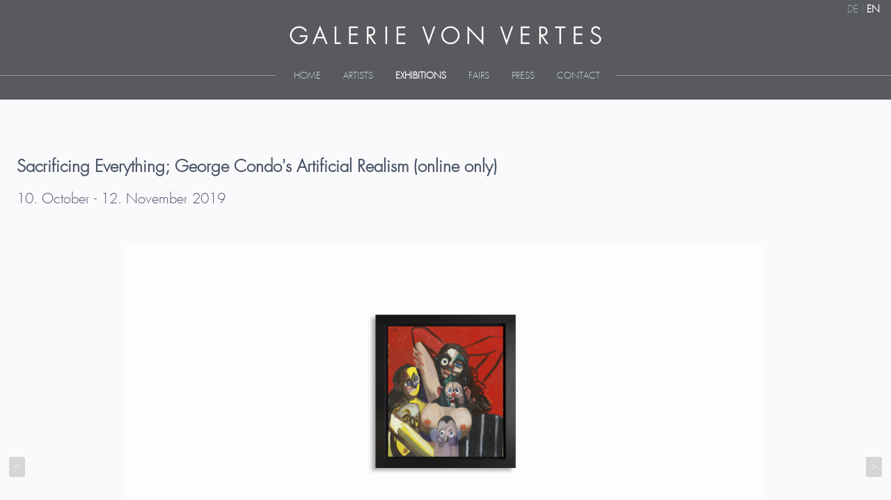

--- FILE ---
content_type: text/html; charset=UTF-8
request_url: https://www.vonvertes.com/en/exhibitions/sacrificing_everything_george_condos_artificial_realism_2019/views
body_size: 3641
content:
<!DOCTYPE html>
<html lang="en">
<head>
        <!-- Google tag (gtag.js) -->
<script async src="https://www.googletagmanager.com/gtag/js?id=G-VQ54MQB5VJ"></script>
<script>
  window.dataLayer = window.dataLayer || [];
  function gtag(){
    dataLayer.push(arguments);
}
  gtag('js', new Date());

  gtag('config', 'G-VQ54MQB5VJ');
</script>

    <meta charset="UTF-8">
    <link id="linkFavIcon" rel="shortcut icon" type="image/x-icon" href="/assets/favicon.ico">

            <link rel="stylesheet" type="text/css" href="/assets/css/jquery-ui.structure.min.css?v=2.1.9"/>
        <link rel="stylesheet" type="text/css" href="/assets/css/owl.carousel.css?v=2.1.9"/>
    <link rel="stylesheet" type="text/css" href="/assets/css/owl.theme.css?v=2.1.9"/>
    <link rel="stylesheet" type="text/css" href="/assets/css/owl.transitions.css?v=2.1.9"/>
    <link rel="stylesheet" type="text/css" href="/assets/slick/slick.css?v=2.1.9"/>

    <link href="/assets/css/tailwind.min.css?v=2.1.9" rel="stylesheet">
    <link href="/assets/css/tailwind.css?v=2.1.9" rel="stylesheet">

        <meta name=viewport content="width=device-width, initial-scale=1">
    <script src="/assets/js/jQuery.js?v=2.1.9"></script>
    <script src="/assets/js/vuejs.min.js?v=2.1.9"></script>
    <script src="/assets/js/blazy.min.js?v=2.1.9"></script>
    <script src="/assets/js/global.js?v=2.1.9"></script>
    <script src="/assets/js/jquery-ui.min.js?v=2.1.9"></script>
    <script src="/assets/js/owl.carousel.min.js?v=2.1.9"></script>
    <script src="/assets/js/slider.js?v=2.1.9"></script>
    <script src="/assets/js/kunstler.js?v=2.1.9"></script>
    <script src="/assets/js/kontakt.js?v=2.1.9"></script>
    <script type="text/javascript" src="/assets/slick/slick.min.js?v=2.1.9"></script>


    <script src="/assets/js/custom.js"></script>
            <title>Galerie von Vertes</title>
    </head>
<body class="bg-gray-main">
<!-- <script>
    (function (i, s, o, g, r, a, m) {
        i['GoogleAnalyticsObject'] = r;
        i[r] = i[r] || function () {
            (i[r].q = i[r].q || []).push(arguments)
        }, i[r].l = 1 * new Date();
        a = s.createElement(o),
            m = s.getElementsByTagName(o)[0];
        a.async = 1;
        a.src = g;
        m.parentNode.insertBefore(a, m)
    })(window, document, 'script', 'https://www.google-analytics.com/analytics.js', 'ga');

    ga('create', 'UA-93453899-1', 'auto');
    ga('send', 'pageview');

</script> -->
<header class="pb-6">
    <nav class="text-right pr-4 pt-1 text-sm -mb-2 hidden md:block">
        <a class=" text-gray-500" href="/de/exhibitions/sacrificing_everything_george_condos_artificial_realism_2019/views">DE</a>
        <span class="text-gray-600">|</span> <a class="active text-gray-500"
                                                href="/en/exhibitions/sacrificing_everything_george_condos_artificial_realism_2019/views">EN</a>
    </nav>
    <div class="container mx-auto px-8 sm:px-0 mt-2 sm:mt-0 p-4">

        <a href="/en"><img alt="vertes-logo.png" src="/assets/images/vertes-logo.png"
                                   class="block mx-auto"/></a>

    </div>
    <div class="md:hidden absolute top-0 left-0 m-5" id="nav-toggle">
        <img alt="resp-menu.png" src="/assets/images/resp-menu.png"/>
    </div>
    <nav class="text-center hidden md:block">
        <ul class="mt-4" id="main-menu">
                        <li class="inline-block px-2">
                <a id="home"
                   class='  uppercase text-gray-400 py-4 px-2'
                   href="/en">Home</a>
                
                            <li class="inline-block px-2">
                <a id="artists"
                   class='  uppercase text-gray-400 py-4 px-2'
                   href="/en/artists">Artists</a>
                
                            <li class="inline-block px-2">
                <a id="austellungen"
                   class='active  hasSubMenu uppercase text-gray-400 py-4 px-2'
                   href="/en/exhibitions/current">Exhibitions</a>
                                    <ul id="submenu" class="a-sub-menu hidden">
                                                    <li class="text-white px-6 py-2">
                                <a href="/en/exhibitions/current">current</a>
                            </li>
                                                    <li class="text-white px-6 py-2">
                                <a href="/en/exhibitions/upcoming">upcoming</a>
                            </li>
                                                    <li class="text-white px-6 py-2">
                                <a href="/en/exhibitions/past">past</a>
                            </li>
                                            </ul>
                
                            <li class="inline-block px-2">
                <a id="fairs"
                   class=' hasSubMenu uppercase text-gray-400 py-4 px-2'
                   href="/en/fairs/current">Fairs</a>
                                    <ul id="submenu" class="f-sub-menu hidden">
                                                    <li class="text-white px-6 py-2">
                                <a href="/en/fairs/current">current</a>
                            </li>
                                                    <li class="text-white px-6 py-2">
                                <a href="/en/fairs/upcoming">upcoming</a>
                            </li>
                                                    <li class="text-white px-6 py-2">
                                <a href="/en/fairs/past">past</a>
                            </li>
                                            </ul>
                
                            <li class="inline-block px-2">
                <a id="press"
                   class='  uppercase text-gray-400 py-4 px-2'
                   href="/en/news">Press</a>
                
                            <li class="inline-block px-2">
                <a id="about"
                   class='  uppercase text-gray-400 py-4 px-2'
                   href="/en/gallery/about">Contact</a>
                
                        </ul>
    </nav>


    <div class="nav_resp hidden" id="nav-content">
        <nav class="nav">
            <ul id="navi">
                                    <li class="p-2 border-b border-gray-300">
                        <a class="text-white"
                           href="/en">Home</a>
                                            </li>
                                    <li class="p-2 border-b border-gray-300">
                        <a class="text-white"
                           href="/en/artists">Artists</a>
                                            </li>
                                    <li class="p-2 border-b border-gray-300">
                        <a class="text-white"
                           href="javascript:slideEvents();">Exhibitions</a>
                                                    <ul class="sub-menu-resp" style="display:none">
                                                                    <li class="p-2 border-b border-gray-300">
                                        <a class="text-white" href="/en/exhibitions/current">current</a>
                                    </li>
                                                                    <li class="p-2 border-b border-gray-300">
                                        <a class="text-white" href="/en/exhibitions/upcoming">upcoming</a>
                                    </li>
                                                                    <li class="p-2 border-b border-gray-300">
                                        <a class="text-white" href="/en/exhibitions/past">past</a>
                                    </li>
                                                            </ul>
                                            </li>
                                    <li class="p-2 border-b border-gray-300">
                        <a class="text-white"
                           href="javascript:slideEvents();">Fairs</a>
                                                    <ul class="sub-menu-resp" style="display:none">
                                                                    <li class="p-2 border-b border-gray-300">
                                        <a class="text-white" href="/en/fairs/current">current</a>
                                    </li>
                                                                    <li class="p-2 border-b border-gray-300">
                                        <a class="text-white" href="/en/fairs/upcoming">upcoming</a>
                                    </li>
                                                                    <li class="p-2 border-b border-gray-300">
                                        <a class="text-white" href="/en/fairs/past">past</a>
                                    </li>
                                                            </ul>
                                            </li>
                                    <li class="p-2 border-b border-gray-300">
                        <a class="text-white"
                           href="/en/news">Press</a>
                                            </li>
                                    <li class="p-2 border-b border-gray-300">
                        <a class="text-white"
                           href="/en/gallery/about">Contact</a>
                                            </li>
                                <li class="p-2 border-b border-gray-300">
                    <a class="languageresp fl" href="/de/exhibitions/sacrificing_everything_george_condos_artificial_realism_2019/views">DE</a>
                    <a class="languageresp fr" href="/en/exhibitions/sacrificing_everything_george_condos_artificial_realism_2019/views">EN</a>
                </li>
            </ul>
        </nav>
    </div>

    <script>
        //Javascript to toggle the menu
        document.getElementById('nav-toggle').onclick = function () {
            document.getElementById("nav-content").classList.toggle("hidden");
        }
    </script>

</header>
<div class='bg-content pt-8 text-gray-700 sm:px-2' style="min-height:55vh">
    <div class="bg"></div>
    <!-- tmpl:exhibition_installationshots.tpl -->
<div class="container mx-auto pb-12">
    <div class="my-12 px-4">
        <h3 class="font-bold text-2xl">
            Sacrificing Everything; George Condo's Artificial Realism (online only)
        </h3>
        <p class="mt-3 text-xl">
            10. October - 12. November 2019
        </p>


        
            </div>

    <div id="owl-demo" class="owl-carousel owl-theme">
                <div class="flex justify-center">
            <div class="item inline-block relative">
                <img style="max-width:100%;max-height:90vh;" src="/images/wwwsliderHome/Condo_Sacrificing_everything_6-(078d120e-0fc2-11eb-831b-f3e5e6f8bd32).jpg" />
                            </div>
        </div>
                <div class="flex justify-center">
            <div class="item inline-block relative">
                <img style="max-width:100%;max-height:90vh;" src="/images/wwwsliderHome/Condo_Sacrificing_everything_5-(400b5e88-0fc2-11eb-9697-d3b0676bd6ce).jpg" />
                            </div>
        </div>
                <div class="flex justify-center">
            <div class="item inline-block relative">
                <img style="max-width:100%;max-height:90vh;" src="/images/wwwsliderHome/Condo_Sacrificing_everything_3-(4e767d04-0fc2-11eb-9d54-efe3f3446c06).jpg" />
                            </div>
        </div>
                <div class="flex justify-center">
            <div class="item inline-block relative">
                <img style="max-width:100%;max-height:90vh;" src="/images/wwwsliderHome/Condo_Sacrificing_everything_1-(7cfba726-0fc2-11eb-b883-83a334e61a63).jpg" />
                            </div>
        </div>
                <div class="flex justify-center">
            <div class="item inline-block relative">
                <img style="max-width:100%;max-height:90vh;" src="/images/wwwsliderHome/Condo_Sacrificing_everything_4-(92d56ece-0fc2-11eb-9ccf-8575b1130f1a).jpg" />
                            </div>
        </div>
                <div class="flex justify-center">
            <div class="item inline-block relative">
                <img style="max-width:100%;max-height:90vh;" src="/images/wwwsliderHome/Condo_Sacrificing_everything_2-(a94ab010-0fc2-11eb-af33-a1a06eeed62f).jpg" />
                            </div>
        </div>
            </div>
</div>
</div>
<footer>
    <!-- tmpl:contactWrap.tpl -->
<div class="bg-gray-main text-white text-sm pt-6">
	<div class="container mx-auto">
		<div class="flex flex-wrap" id="contact">
			<div class="w-full mt-6 sm:mt-0 sm:w-1/2 lg:w-1/4 text-center p-2">
				<p>
                <span class="uppercase">
                    GALERIE VON VERTES
                    <br/>
                    Zürich GmbH
                </span>
				</p>
				<p class="mt-3">
                    Bahnhofstrasse 16
					<br/>
                    8001 Zürich &middot; Schweiz
				</p>
				<p class="mt-3">
					<a href="tel:+41442111213">Tel: +41(0)44 / 211 12 13</a>
					<br/>
					Fax: +41(0)44 / 211 12 14
				</p>
				<p class="mt-3"><a href="mailto:info@vonvertes.com" target="_blank">info@vonvertes.com</a></p>
			</div>
			<div class="w-full mt-6 sm:mt-0 sm:w-1/2 lg:w-1/4  text-center p-2">
				<p>
					<span class="uppercase">OPENING HOURS</span>
				</p>
				<p class="mt-3">Exhibitions open by appointment<br />
Office hours from 9am to 5pm</p>
				<div class="h-10 mt-8">
					<a href="https://www.instagram.com/galerievonvertes/" target="_blank"
					   class="w-10 mr-2 inline-block">
						<img alt="Instgram" src="/assets/images/glyph-logo_May2016.png">
					</a>
					<a href="https://www.artsy.net/galerie-von-vertes" target="_blank" class="w-10 inline-block">
						<svg version="1.1" id="Layer_1" xmlns="http://www.w3.org/2000/svg"
							 xmlns:xlink="http://www.w3.org/1999/xlink" x="0px" y="0px"
							 width="36px" height="36px" viewBox="0 0 36 36" style="enable-background:new 0 0 36 36;"
							 xml:space="preserve">
                        <style>
							#Layer_1 path {
								fill: #fff;
							}
						</style>
							<g>
								<path d="M0,32h32V0H0V32z M29,29h-5v-5h-3v5H3V3h26V29z"/>
								<path d="M12.108,6h-2.49L5.01,17.6h2.383l1.246-3.2h4.468l1.226,3.2h2.386L12.108,6z M9.332,12.4l1.532-4.129l1.512,4.129H9.332z"
								/>
							</g>
						</svg>
					</a>
				</div>
			</div>
			<div class="w-full mt-6 sm:mt-0 sm:w-1/2 lg:w-1/4  text-center p-2">
				<p>
					<span class="uppercase">GALERIE VON VERTES</span>
				</p>

				<p class="mt-3">
					Kantonsstrasse 1
					<br/>
					8807 Freienbach &middot; Schweiz
				</p>

				<p class="mt-3"><a href="tel:+41782387607" target="_blank">Tel: +41 (0)78 238 76 07</a> </p>

				<p class="mt-3"><a href="mailto:info@vonvertes.com" target="_blank">info@vonvertes.com</a></p>

			</div>
			<div class="w-full mt-6 sm:mt-0 sm:w-1/2 lg:w-1/4  text-center p-2">
				<p>
					<span class="uppercase">Newsletter | <a class="text-xs"
																 href="/en/newsletter/archive/_toc">archive</a></span>
				</p>


				<form id="nlForm" action="/en/gallery/newsletter" method="GET" class="mt-3">
					<input class="email text-left p-2 w-full text-black text-center" name="email" placeholder="Email"
						   type="email">
					<input type="hidden" name="c[mode]" value="subscribe">
					<div class="empty"></div>
					<a class="send  bg-gray-600 px-4 py-2 mt-6 block" href="javascript:{}"
					   onclick="document.getElementById('nlForm').submit();"><span><img
									alt="send.png" src="/assets/images/send.png"
									class="inline-block mr-2"></span>Send</a>
				</form>
				<div class="notifications">
					<div id="msg-error" style="display: none;">
						<img alt="/assets/images/warningsign.png" src="/assets/images/warningsign.png">
						<h2>Please fill a valid email address!</h2>
					</div>
					<div class="msg-success" style="display: none;">
						<img alt="/assets/images/successsign.png" src="/assets/images/successsign.png">
						<h2>Thank you for your subscribe!</h2>
					</div>
					<div class="msg-info" style="display: none;">
						<img alt="/assets/images/warningsign.png" src="/assets/images/warningsign.png">
						<h2>There seems to be a problem with this form (10)</h2>
					</div>
				</div>


			</div>
		</div>
	</div>
	<div class="line_wrap">
		<div class="footerline middle"></div>
	</div>
</div>    <p class="text-center text-xs text-gray-500 mt-8 mb-4">© 2026 GALERIE VON VERTES | <a
                href="/en/gallery/imprint">Imprint</a> | <a href="/en/gallery/privacy">Privacy</a></p>
</footer>


--- FILE ---
content_type: text/css
request_url: https://www.vonvertes.com/assets/css/tailwind.css?v=2.1.9
body_size: 1372
content:
@font-face {
    font-family: 'Futura-Light';
    src: url('font/FUTURA_LIGHT.TTF') format('truetype');
}

.owl-nav,
.owl-nav .owl-prev,
.owl-nav .owl-next {
    position:absolute;
}

.owl-nav{
    top:45%;
    width:100%;
}

.owl-nav .owl-prev {
    left: 0;
}

.owl-nav .owl-next {
    right: 0;
}


.owl-theme .owl-nav.disabled + .owl-dots {
    position:relative;
    z-index:9999;
    margin-top: 0;
    top: -40px;
}

.owl-theme .owl-dots .owl-dot span {
    width:17px;
    height:17px;
    border-radius:100%;
}

.slideitem{
    position: relative;
    background-repeat: no-repeat;
    background-position: center;
    background-size: contain;
    width:100%;
    height:500px;
}

.bg-gray-main{
    background-color: #585A5E;
}

.bg-content{
    background-color: #faf9fb;
}

body{
    font-family: 'Futura-Light', sans-serif;
}

header{
    overflow:hidden;
}

#masterartvr{
    height: 32rem;
}

.youtube-frame-home{
    height: 540px;
}

#main-menu{
    font-size: 13px;
}

#main-menu:before,
#main-menu:after {
    background-color: #979696;
    content: "";
    display: inline-block;
    height: 1px;
    position: relative;
    vertical-align: middle;
    width: 50%;
    margin-bottom:4px;
}

#main-menu:before {
    right: 0.5em;
    margin-left: -50%;
}

#main-menu:after {
    left: 0.5em;
    margin-right: -50%;
}

.active{
    color:#f3f3f3;
    font-weight: bold;
}

.slick-carusel button{
    top:40%;
}

.slick-list{
    height:100%;
}

.slick-track{
    height:100%;
}

.max-w-2xs{
    max-width:16rem;
}

.max-w-3xs{
    max-width:12rem;
}

#submenu{
    position:absolute;
    top:120px;
    background-color:#6F7175;
    z-index:200;
}

.eventshover{
    background-color:#6F7175;
}

.modal-bg{
    background-color:rgba(0,0,0,0.75);
}

.modal-bg > form{
    min-height: 16rem;
    max-height: 100%;
}

.msg-success, #msg-error, #msg-failed {
    display: none;
    position: fixed;
    z-index: 10010;
    width: 370px;
    margin: auto;
    left: 50%;
    top: 40%;
    margin-left: -210px;
    margin-top: -75px;
    height: 221px;
    text-align: center;
    padding: 20px;
    background: #fff;
}

.msg-success h2, #msg-error h2, #msg-failed h2 {
    color: #6D6D6D;
    position: relative;
    top: 50px;
}

#msg-error img , .msg-success img {
    position: relative;
    top: 50px;
}

.fullscreen{
    position: fixed;
    z-index: 10010;
    height: 100%;
    width: 100%;
    left: 0;
    top: 0;
    background: #000000a1;
}


.magnifier {
    display: none;
    background: #000;
    opacity: 0.3;
    position: absolute;
    margin: auto;
    top: 0;
    left: 0;
    right: 0;
    bottom: 0;
}

.magnifier:hover{
    display:block;
}

.imageZoom:hover ~ .magnifier{
    display:block;
}


.artworkContainer{
    flex-shrink: 0;
    box-sizing: border-box;
}
.innerArtworkContainer{
    display:inline-block;
}

.artworkHolder{
    position:relative;
}

.thumbnailContainer{
    display:inline-block;
    width:29%;
}
.artworkThumb{
    display:block;
    margin-bottom:20px;
}
.artworkThumb:last-of-type{
    margin-bottom:0;
}

.hotspot {
    position: absolute;
    width:20px;
    height:20px;
    border: 1px solid #718096;
    background-color: transparent;
    border-radius:100%;
    padding-bottom:5px;
    padding-left:  7px;
    font-size:0.8rem;
    font-family: serif;
    color:#718096;
    overflow:hidden;
}

.hotspot:hover {
    background-color: #718096;
    color: #fff;
    border-color:#fff;
}


@media screen and (max-width: 768px) {
    .artworkContainer {
        width:100%;
        height:auto;
        display:block;
    }
    .innerArtworkContainer {
        width:100%;
        height:auto;
    }
    .thumbnailContainer {
        margin-top:10px;
        margin-left:0;
        padding-left:0;
        width:100%;
        height:auto;
        display:flex;
    }
    .artworkThumb {
        height:auto;
        width:auto;
        margin-bottom:0;
    }
    .artworkThumbMobileSizeHelper {
        width: calc(33% - 10px);
        margin-right: 15px;
    }
    .artworkThumbMobileSizeHelper:last-of-type {
        margin-right: 0;
    }
}

--- FILE ---
content_type: text/javascript
request_url: https://www.vonvertes.com/assets/js/slider.js?v=2.1.9
body_size: 100
content:
$(window).load(function() {
	let owlCar = $(".owl-carousel").owlCarousel({
		autoplay: false,
	    autoplaySpeed: 5000,
	    loop: true,
	    items: 1,
	    nav: true,
		navText: [
			'<',
			'>'
		],
		dots: false,
	    startPosition: 0,
	    rtl: false,
		lazyLoad: true
	});
});
    

--- FILE ---
content_type: text/javascript
request_url: https://www.vonvertes.com/assets/js/kontakt.js?v=2.1.9
body_size: 50
content:
$(document).ready(function() {
	$('.map').click(function () {
		 $("#map_frame").css("pointer-events", "auto");
   });
   
   $(".map").mouseleave(function() {
   	 	$("#map_frame").css("pointer-events", "none");
   });
   
   $("#map_frame").css("pointer-events", "none");
});
    

--- FILE ---
content_type: text/javascript
request_url: https://www.vonvertes.com/assets/js/global.js?v=2.1.9
body_size: 2200
content:
$(document).ready(function() {
	
	//on hover button
	jQuery(".send").hover(function() {
		jQuery(".send img").attr("src", function(index, attr){
			return attr.replace(".png", "-h.png");
		});
	}, function() {
		jQuery(".send img").attr("src", function(index, attr){
			return attr.replace("-h.png", ".png");
		});
	});
	
	//plus sign
	jQuery(".weitere").hover(function() {
		jQuery("#plus-sign img", this).attr("src", function(index, attr){
			return attr.replace(".png", "-h.png");
		});
	}, function() {
		jQuery("#plus-sign img", this).attr("src", function(index, attr){
			return attr.replace("-h.png", ".png");
		});
	});
	 
	jQuery(".optitem").hover(function() {
		jQuery(".optspan img", this).attr("src", function(index, attr){
			return attr.replace(".png", "-h.png");
		});
			
		jQuery(this).addClass('white');
		jQuery(this).find('a').addClass('whitelink');
	}, function(){
		jQuery(".optspan img", this).attr("src", function(index, attr){
			return attr.replace("-h.png", ".png");
		});
    	jQuery(this).find('a').removeClass('whitelink');
    	jQuery(this).removeClass('white');
    });
	
	
	/*----Sub Menu Show---*/
	jQuery("#austellungen").hover(function() {
		$(this).addClass('eventshover');
		$('.a-sub-menu ').addClass('submenuhover');
		$('.a-sub-menu ').removeClass('hidden');
		$('.alphabet-vertical').css("z-index", "888");
	}, function() {
		$(this).removeClass('eventshover');
		$('.a-sub-menu ').removeClass('submenuhover');
		$('.a-sub-menu ').addClass('hidden');
		$('.alphabet-vertical').css("z-index", "1000");
	});
	
	jQuery(".a-sub-menu li").hover(function() {
		$('#austellungen').addClass('eventshover');
		$('.a-sub-menu ').addClass('submenuhover');
		$('.a-sub-menu ').removeClass('hidden');
		$('.alphabet-vertical').css("z-index", "888");
	}, function() {
		$('#austellungen').removeClass('eventshover');
		$('.a-sub-menu ').removeClass('submenuhover');
		$('.a-sub-menu ').addClass('hidden');
		$('.alphabet-vertical').css("z-index", "1000");
	});

	jQuery("#fairs").hover(function() {
		$(this).addClass('eventshover');
		$('.f-sub-menu ').addClass('submenuhover');
		$('.f-sub-menu ').removeClass('hidden');
		$('.alphabet-vertical').css("z-index", "888");
	}, function() {
		$(this).removeClass('eventshover');
		$('.f-sub-menu ').removeClass('submenuhover');
		$('.f-sub-menu ').addClass('hidden');
		$('.alphabet-vertical').css("z-index", "1000");
	});

	jQuery(".f-sub-menu li").hover(function() {
		$('#fairs').addClass('eventshover');
		$('.f-sub-menu ').addClass('submenuhover');
		$('.f-sub-menu ').removeClass('hidden');
		$('.alphabet-vertical').css("z-index", "888");
	}, function() {
		$('#fairs').removeClass('eventshover');
		$('.f-sub-menu ').removeClass('submenuhover');
		$('.f-sub-menu ').addClass('hidden');
		$('.alphabet-vertical').css("z-index", "1000");
	});

	
	/*---------------Menu resp-----------*/
	/* When user clicks the Icon */
	jQuery(".resp-menu").click(function() {
		jQuery(this).toggleClass("active");
		jQuery(".bg").fadeIn(200);
		jQuery("ul#navi").show();
		
		if(jQuery(".nav").css("right") == "-240px") {
			jQuery(".nav").animate({
				right: "0px"
			}, 500)
			
			jQuery(".nav").show();
			
			jQuery(".resp-menu img").attr("src", function(index, attr){
	            return attr.replace(".png", "-h.png");
	        });
			
			jQuery('html').addClass("nonscrollable");
			jQuery('body').addClass("nonscrollable");
		} else {
			jQuery(".nav").animate({
				right: "-240px"
			}, 200)
			jQuery(".nav").hide(100);
			jQuery(".bg").fadeOut(200);
			
			jQuery(".resp-menu img").attr("src", function(index, attr){
	            return attr.replace("-h.png", ".png");
	        });
			
			jQuery('html').removeClass("nonscrollable");
			jQuery('body').removeClass("nonscrollable");
		}
	});
	
	$(".bg" ).click(function() {
		jQuery(".nav").animate({
			right: "-240px"
		}, 200)
		  
		jQuery(".nav").hide(100);
		jQuery(".bg").fadeOut(200);
		jQuery(".resp-menu img").attr("src", function(index, attr){
			return attr.replace("-h.png", ".png");
		});
 
		jQuery('html').removeClass("nonscrollable");
		jQuery('body').removeClass("nonscrollable");
	});
	/*----Resp Menu End-----*/
	
	/*-------On Scroll Change Menu------*/
	$(document).scroll(function() {
		if($(window).width() > 880) {
			var y = $(this).scrollTop();
			if (y > 120) {
				$(".headerwrap").addClass('fixedheader');
				$(".content").addClass("margin");
				$('nav').addClass("navfixed");
				$('.sub-menu').css({top: '45px'});
				$('.logowrap').hide();
				$('.language').css({top: '5px'});
			} else {
				$('.headerwrap').removeClass('fixedheader');
				$(".content").removeClass("margin");
				$('nav').removeClass("navfixed");
				$('.sub-menu').css({top: '130px'});
				$('.logowrap').show();
				$('.language').css({top: '0px'});
			}
		} 
	});
	
	$(document).scroll(function() {
		if($(window).width() < 880) {
			var y = $(this).scrollTop();
			if(y >= $("#contact").offset().top - 100) {
				$(".alphabet").removeClass("downdiv");
				$("#button").removeClass("downbutton");
				jQuery("span.arrow").removeClass("rotate");
			}
		}
	});
	
	$(window).resize(function() {
		if($(window).width() > 880) {
			var y = $(this).scrollTop();
			if (y > 120) {
				$(".headerwrap").addClass('fixedheader');
				$(".content").addClass("margin");
				$('nav').addClass("navfixed");
				$('.sub-menu').css({top: '45px'});
				$('.logowrap').hide();
				$('.language').css({top: '5px'});
			} else {
				$('.headerwrap').removeClass('fixedheader');
				$(".content").removeClass("margin");
				$('nav').removeClass("navfixed");
				$('.sub-menu').css({top: '130px'});
				$('.logowrap').show();
				$('.language').css({top: '0px'});
			}
		} 
		if($(window).width() > 880) {
			$(".alphabet-vertical").css("width", $(window).width());
			$('.nav_resp').addClass('hidden');
		} else {
			//$('.nav_resp').show();
		}
	});
	
	//Blazy. lazy load images
	var bLazy = new Blazy({
		offset: 50
	});
    
});

function onSubmit() {
	isFormValid = true;
    if ($.trim($(".email").val()).length == 0 || !isValidEmailAddress($(".email").val())) {
    	isFormValid = false;
    	jQuery(this).css('border', '1px solid #ffcaca')
    }
		
    if(isFormValid == true) {
    	document.forms["subsribeForm"].submit();
    } else {
    	jQuery("#msg-error").fadeIn(500);
    	jQuery("#msg-error").delay(1500);
    	jQuery("#msg-error").fadeOut(500);
       	jQuery(".back-div").fadeIn(500);
    	jQuery(".back-div").delay(1500);
    	jQuery(".back-div").fadeOut(500);
    }
}

function onSubmitMoreInfo() {
	isFormValid = true;
	if ($.trim($(".email").val()).length == 0 || !isValidEmailAddress($(".email").val())){
		isFormValid = false;
		jQuery(this).css('border', '1px solid #ffcaca')
	}
	
	if(isFormValid == true) {
		document.forms["subsribeMoreInfoForm"].submit();
	} else {
		jQuery("#msg-error").fadeIn(500);
		jQuery("#msg-error").delay(1500);
		jQuery("#msg-error").fadeOut(500);
		jQuery(".back-div").fadeIn(500);
		jQuery(".back-div").delay(1500);
		jQuery(".back-div").fadeOut(500);
	}
}

function slideEvents() {
	//show events slide down
	$(".sub-menu-resp").slideToggle();
}


function isValidEmailAddress(emailAddress) {
    var pattern = new RegExp(/^(("[\w-\s]+")|([\w-]+(?:\.[\w-]+)*)|("[\w-\s]+")([\w-]+(?:\.[\w-]+)*))(@((?:[\w-]+\.)*\w[\w-]{0,66})\.([a-z]{2,6}(?:\.[a-z]{2})?)$)|(@\[?((25[0-5]\.|2[0-4][0-9]\.|1[0-9]{2}\.|[0-9]{1,2}\.))((25[0-5]|2[0-4][0-9]|1[0-9]{2}|[0-9]{1,2})\.){2}(25[0-5]|2[0-4][0-9]|1[0-9]{2}|[0-9]{1,2})\]?$)/i);
    return pattern.test(emailAddress);
};

$(document).ready(function () {
	var url = window.location.href;
	
	//make Austellungen active when children clicked and other menu when switching from de te en lang
	if(url.indexOf("current") > -1 || url.indexOf("past") > -1 || url.indexOf("event") > -1) {
		$("#austellungen").addClass("active");
	} else if(url.indexOf("home") > -1) {
		$("#home").addClass("active");
	} else if((url.indexOf("category") > -1)) {
		$("#category").addClass("active");
	} else if((url.indexOf("artist") > -1)) {
		$("#artist").addClass("active");
	} else if(url.indexOf("publication") > -1) {
		$("#publication").addClass("active");
	} else if(url.indexOf("aboutus") > -1) {
		$("#aboutus").addClass("active");
	}
	//end
	
    if(url.indexOf("success") > -1) {
    	$(".msg-success").fadeIn();
        setTimeout(function() {
        	$(".msg-success").fadeOut();
        }, 1500);
        
        $(".back-div").fadeIn();
        setTimeout(function() {
        	$(".back-div").fadeOut();
        }, 1500);
    }
    
    //get austellungen distance from left and asign it to submenu
    window.onresize = function(){
    	var offset = $("#austellungen").offset();
    	$('#submenu').css('left',  offset.left);

    	var dWidth = $("#austellungen").outerWidth();
    	
    	$('#submenu').width(dWidth);
    };
    
    window.onload = function() {
    	var offset = $("#austellungen").offset();
    	$('#submenu').css('left',  offset.left);

    	var dWidth = $("#austellungen").outerWidth();

    	$('#submenu').width(dWidth);
    }
});

--- FILE ---
content_type: text/javascript
request_url: https://www.vonvertes.com/assets/js/kunstler.js?v=2.1.9
body_size: 996
content:
$(document).ready(function() {  
	
	jQuery(".gllsect").hover(function() {
			if ($(window).width() >= 881) {
				$(this).find(".glSmallImages").stop(true, true).fadeIn(500);
			}
		}, function () {
			if ($(window).width() >= 881) {
				$(this).find(".glSmallImages").stop(true, true).fadeOut(200);
		}
	});
	
	if($(window).width() > 601) {
	    $('#back-div').click(function () {
	    	jQuery(".fullscreen").fadeOut(500);
	        jQuery("#back-div").fadeOut(500);
	    });
	    
	    $('.fullscreen').click(function () {
	    	jQuery(".fullscreen").fadeOut(500);
	        jQuery("#back-div").fadeOut(500);
	    });
	    
	    $('img.close').click(function () {
	    	jQuery(".fullscreen").fadeOut(500);
	        jQuery("#back-div").fadeOut(500);
	    });
	    
	    $('.magnifier').click(function () {

	    	var $spinner = jQuery('#spinner');
            $spinner.css('display', 'block');

            var $zI = $(this).parent().parent().find(".fullscreen").find(".zoomedImage");

            var tmp = new Image();
            tmp.src = $zI.attr('data-src');
                $zI.attr('src', tmp.src).load(function(){
                var picHeight = tmp.height;

                var bodyHeight = $(window).height();

                // if(picHeight > 825) {
                    jQuery(".fullscreen").css("line-height", bodyHeight + "px");
                    jQuery(".fullscreen").css("top", (bodyHeight-825)/2 + "px");
                // } else {
                //     jQuery(".fullscreen").css("top", (bodyHeight/2)-(picHeight/2)  + "px");
                // }

                $spinner.css('display', 'none');
                jQuery(this).parents(".itemgll").find('.fullscreen').fadeIn(500);
                jQuery("#back-div").fadeIn(500);
			});

	    });
	    
	    jQuery(".imagezoomm").hover(function() {
			$(".magnifier", this).stop(true, true).fadeIn(500);
		}, function() {
			$(".magnifier", this).fadeOut(500);
		});
    }
	
	jQuery('a[href^="#"]').click(function(e) {
		if($(window).width() > 880) {
			if($(".alphabet-vertical").css("position") == "static") {
				jQuery('html,body').animate({ scrollTop: jQuery("." + this.hash.split("#")[1]).offset().top - 180}, 1000);
			} else {
				jQuery('html,body').animate({ scrollTop: jQuery("." + this.hash.split("#")[1]).offset().top - 110}, 1000);
			}
		} else {
			$("#button").removeClass("downbutton");
			$(".alphabet").removeClass("downdiv");
			jQuery('html,body').animate({ scrollTop: jQuery("." + this.hash.split("#")[1]).offset().top - 60}, 1000);
		}
		return false;
		e.preventDefault();
	});
	
	
	$(document).scroll(function() {
		if($(window).width() > 880) {
			var y = $(this).scrollTop();
			if (y > 120) {
				$(".alphabet-vertical").css("position", "fixed");
				$(".alphabet-vertical").css("top", "57px");
				$(".alphabet-vertical").css("width", $(window).width());
				$(".alphabet-vertical").css("box-shadow", " 0px 3px 10px -2px #ccc");
				$(".alphabet-vertical").css("padding-top", "0");
			} else {
				$(".alphabet-vertical").css("position", "static");
				$(".alphabet-vertical").css("box-shadow", "none");
				$(".alphabet-vertical").css("top", "0");
				$(".alphabet-vertical").css("width", $(window).width());
				$(".alphabet-vertical").css("padding-top", "43px");
			}
		} 
	});
	
	$("#button").click(function() {
		$(".alphabet").toggleClass("downdiv");
		$(this).toggleClass("downbutton");
		jQuery("span.arrow").toggleClass("rotate");
	});
	
	
	$(window).resize(function() {
		if($(window).width() > 880) {
			var y = $(this).scrollTop();
			if (y > 120) {
				$(".alphabet-vertical").css("position", "fixed");
				$(".alphabet-vertical").css("top", "57px");
				$(".alphabet-vertical").css("width", $(window).width());
				$(".alphabet-vertical").css("box-shadow", "1px 1px 10px 0px #ccc");
				$(".alphabet-vertical").css("padding-top", "0");
			} else {
				$(".alphabet-vertical").css("position", "static");
				$(".alphabet-vertical").css("box-shadow", "none");
				$(".alphabet-vertical").css("top", "0");
				$(".alphabet-vertical").css("width", $(window).width());
				$(".alphabet-vertical").css("padding-top", "43px");
			}
		} 
		if($(window).width() > 880) {
			$(".alphabet-vertical").css("width", $(window).width());
		} 
	});
});	